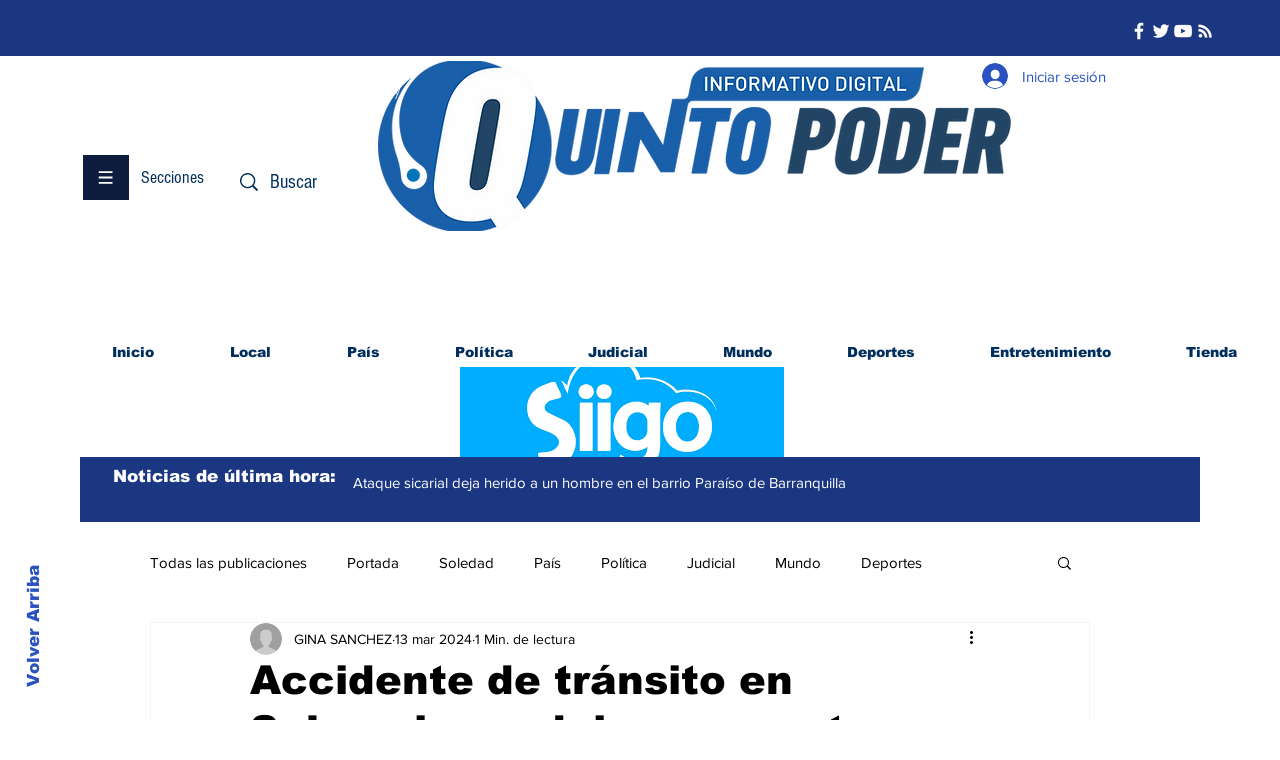

--- FILE ---
content_type: text/html; charset=utf-8
request_url: https://www.google.com/recaptcha/api2/aframe
body_size: 267
content:
<!DOCTYPE HTML><html><head><meta http-equiv="content-type" content="text/html; charset=UTF-8"></head><body><script nonce="ie9YFCEn_7cmi7MPJlRLQg">/** Anti-fraud and anti-abuse applications only. See google.com/recaptcha */ try{var clients={'sodar':'https://pagead2.googlesyndication.com/pagead/sodar?'};window.addEventListener("message",function(a){try{if(a.source===window.parent){var b=JSON.parse(a.data);var c=clients[b['id']];if(c){var d=document.createElement('img');d.src=c+b['params']+'&rc='+(localStorage.getItem("rc::a")?sessionStorage.getItem("rc::b"):"");window.document.body.appendChild(d);sessionStorage.setItem("rc::e",parseInt(sessionStorage.getItem("rc::e")||0)+1);localStorage.setItem("rc::h",'1768482565563');}}}catch(b){}});window.parent.postMessage("_grecaptcha_ready", "*");}catch(b){}</script></body></html>